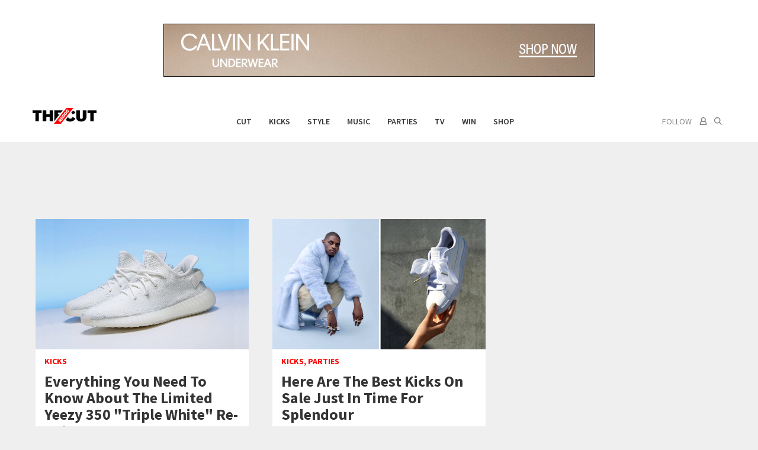

--- FILE ---
content_type: text/html
request_url: https://www.beinthecut.com/tag/hype-dc/
body_size: 4230
content:
<!doctype html>
<html lang="en-AU" prefix="og: http://ogp.me/ns#">
<head>
<meta charset="utf-8">
<meta http-equiv="x-ua-compatible" content="ie=edge">
<meta name="viewport" content="width=device-width, initial-scale=1">
<meta name="verifyownership" content="0d766ab860a617ddc85bc03c413400fb"/>
<title>Hype DC Archives - The Cut</title>
<!-- This site is optimized with the Yoast SEO plugin v7.9 - https://yoast.com/wordpress/plugins/seo/ -->
<link rel="canonical" href="https://www.beinthecut.com/tag/hype-dc/" />
<meta property="og:locale" content="en_US" />
<meta property="og:type" content="object" />
<meta property="og:title" content="Hype DC Archives - The Cut" />
<meta property="og:url" content="https://www.beinthecut.com/tag/hype-dc/" />
<meta property="og:site_name" content="The Cut" />
<meta name="twitter:card" content="summary" />
<meta name="twitter:title" content="Hype DC Archives - The Cut" />
<!-- / Yoast SEO plugin. -->
<link rel='dns-prefetch' href='//fonts.googleapis.com' />
<link rel='dns-prefetch' href='//s.w.org' />
<!-- <link rel="stylesheet" href="/plugins/theme-my-login/theme-my-login.css?ver=6.4.9"> -->
<!-- <link rel="stylesheet" href="/plugins/social-pug/assets/css/style-frontend.css?ver=4.9.26"> -->
<!-- <link rel="stylesheet" href="/plugins/wordpress-social-login/assets/css/style.css?ver=4.9.26"> -->
<link rel="stylesheet" type="text/css" href="//www.beinthecut.com/wp-content/cache/wpfc-minified/qk7v0f0m/b5be.css" media="all"/>
<link rel="stylesheet" href="//fonts.googleapis.com/css?family=Source+Sans+Pro%3A400%2C600%2C700&#038;ver=4.9.26">
<!-- <link rel="stylesheet" href="/wp-content/themes/red/dist/styles/main.css"> -->
<link rel="stylesheet" type="text/css" href="//www.beinthecut.com/wp-content/cache/wpfc-minified/klneo9t6/b5be.css" media="all"/>
<script>if (document.location.protocol != "https:") {document.location = document.URL.replace(/^http:/i, "https:");}</script><script src="/wp-includes/js/jquery/jquery.js?ver=1.12.4"></script>
<script src="/wp-includes/js/jquery/jquery-migrate.min.js?ver=1.4.1"></script>
<script src="/plugins/social-pug/assets/js/front-end.js?ver=4.9.26"></script>
<script src="/plugins/wordpress-social-login/assets/js/widget.js?ver=4.9.26"></script>
<style type="text/css" data-source="Social Pug"></style><script type="text/javascript" src="//cdn.jsdelivr.net/npm/slick-carousel@1.8.1/slick/slick.min.js"></script><script type="text/javascript">var j = jQuery;</script>  <link rel="apple-touch-icon" sizes="180x180" href="/apple-touch-icon.png">
<link rel="icon" type="image/png" sizes="32x32" href="/favicon-32x32.png">
<link rel="icon" type="image/png" sizes="16x16" href="/favicon-16x16.png">
<link rel="manifest" href="/manifest.json">
<link rel="mask-icon" href="/safari-pinned-tab.svg" color="#ff0000">
<meta name="theme-color" content="#ffffff">
<!-- Facebook Pixel Code -->
<script>
!function(f,b,e,v,n,t,s)
{if(f.fbq)return;n=f.fbq=function(){n.callMethod?
n.callMethod.apply(n,arguments):n.queue.push(arguments)};
if(!f._fbq)f._fbq=n;n.push=n;n.loaded=!0;n.version='2.0';
n.queue=[];t=b.createElement(e);t.async=!0;
t.src=v;s=b.getElementsByTagName(e)[0];
s.parentNode.insertBefore(t,s)}(window, document,'script',
'https://connect.facebook.net/en_US/fbevents.js');
fbq('init', '617720402023748');
fbq('track', 'PageView');
</script>
<noscript><img height="1" width="1" style="display:none"
src="https://www.facebook.com/tr?id=617720402023748&ev=PageView&noscript=1"
/></noscript>
<!-- End Facebook Pixel Code -->
<!-- Google tag (gtag.js) -->
<script async src="https://www.googletagmanager.com/gtag/js?id=G-MEX8GGV75G"></script>
<script>
window.dataLayer = window.dataLayer || [];
function gtag(){dataLayer.push(arguments);}
gtag('js', new Date());
gtag('config', 'G-MEX8GGV75G');
</script>
</head>  <body data-rsssl=1 class="archive tag tag-hype-dc tag-1021">
<div id="fb-root"></div>
<script>(function(d, s, id) {
var js, fjs = d.getElementsByTagName(s)[0];
if (d.getElementById(id)) return;
js = d.createElement(s); js.id = id;
js.src = "//connect.facebook.net/en_US/sdk.js#xfbml=1&version=v2.8&appId=125421524663145";
fjs.parentNode.insertBefore(js, fjs);
}(document, 'script', 'facebook-jssdk'));</script>    <!--[if IE]>
<div class="alert alert-warning">
You are using an <strong>outdated</strong> browser. Please <a href="http://browsehappy.com/">upgrade your browser</a> to improve your experience.      </div>
<![endif]-->
<div id="leaderboard-base">
<div title="adv" class="modul-iklan-container iklan-leaderboard ad-code ad ads" style="background-color: #ffffff;padding: 40px;">
<div class="container">
<div class="row">
<div class="col-sm-12">
<div class="iklan ad ads">
<a href="https://t.cfjump.com/55462/b/137924" target="_blank">
<img src="/wp-content/uploads/2019/10/CK-leader.jpg" alt=" " class="hidden-xs hidden-sm"/>
<img src="/wp-content/uploads/2019/10/CK-leader.jpg" alt=" " class="hidden-md hidden-lg">
</a>
</div>
</div>
</div>
</div>
</div>
</div>
<div class="site-wrap">
<header class="banner">
<div class="container">
<div class="row hidden-xs">
<div class="col-md-12">
<a class="brand" href="https://www.beinthecut.com/" title="The Cut">
<img class="logo-white-a" src="/wp-content/uploads/2023/05/full-wordmark_blackred-large.png" alt="The Cut">
</a>
<nav class="nav-primary">
<ul id="menu-main-menu" class="nav"><li class="menu-item menu-item-type-taxonomy menu-item-object-category menu-item-49687"><a href="/category/cut/">Cut</a></li>
<li class="menu-item menu-item-type-taxonomy menu-item-object-category menu-item-49689"><a href="/category/kicks/">Kicks</a></li>
<li class="menu-item menu-item-type-taxonomy menu-item-object-category menu-item-50761"><a href="/category/style/">Style</a></li>
<li class="menu-item menu-item-type-taxonomy menu-item-object-category menu-item-51699"><a href="/category/music/">Music</a></li>
<li class="menu-item menu-item-type-taxonomy menu-item-object-category menu-item-has-children menu-item-49693"><a href="/category/parties/">Parties</a>
<div class='sub-menu-wrap'><ul class='sub-menu'>
<li class="menu-item menu-item-type-taxonomy menu-item-object-category menu-item-60326"><a href="/category/parties/in-the-cut/">&#8220;In The Cut&#8221;</a></li>
<li class="menu-item menu-item-type-taxonomy menu-item-object-category menu-item-67232"><a href="/category/parties/doing-lines/">&#8220;Doing Lines&#8221;</a></li>
<li class="menu-item menu-item-type-taxonomy menu-item-object-category menu-item-60861"><a href="/category/parties/photo-story-series/">Photo Story Series</a></li>
<li class="menu-item menu-item-type-taxonomy menu-item-object-category menu-item-55226"><a href="/category/galleries/">Galleries</a></li>
</ul></div>
</li>
<li class="menu-item menu-item-type-taxonomy menu-item-object-category menu-item-has-children menu-item-58116"><a href="/category/tv/">TV</a>
<div class='sub-menu-wrap'><ul class='sub-menu'>
<li class="menu-item menu-item-type-taxonomy menu-item-object-category menu-item-60328"><a href="/category/tv/real-cool-people/">&#8220;Real Cool People&#8221;</a></li>
<li class="menu-item menu-item-type-taxonomy menu-item-object-category menu-item-60329"><a href="/category/tv/shopping-with/">&#8220;Shopping With&#8221;</a></li>
</ul></div>
</li>
<li class="menu-item menu-item-type-taxonomy menu-item-object-category menu-item-65483"><a href="/category/win/">Win</a></li>
<li class="menu-item menu-item-type-post_type menu-item-object-page menu-item-66761"><a target="_blank" href="https://www.beinthecut.com/shop/">Shop</a></li>
</ul>        </nav>
<div class="right-menu pull-right">
<div class="social-menu"><span class="follow dropdown-toggle" id="followdropdown" data-toggle="dropdown" aria-haspopup="true" aria-expanded="true">FOLLOW</span><ul class="dropdown-menu" aria-labelledby="followdropdown"><li class="social-fb"><a href="https://facebook.com/reddscups" target="_blank" title="The Cut"><img class="svg-img" src="https://www.beinthecut.com/wp-content/themes/red/dist/images/fb.svg" alt="The Cut"/></a></li><li class="social-tw"><a href="https://www.twitter.com/reddscups" target="_blank" title="The Cut"><img class="svg-img" src="https://www.beinthecut.com/wp-content/themes/red/dist/images/tw.svg" alt="The Cut"/></a></li><li class="social-yt"><a href="https://youtube.com/user/reddscups" target="_blank" title="The Cut"><img class="svg-img" src="https://www.beinthecut.com/wp-content/themes/red/dist/images/yt.svg" alt="The Cut"/></a></li><li class="social-ig"><a href="https://instagram.com/reddscups" target="_blank" title="The Cut"><img class="svg-img" src="https://www.beinthecut.com/wp-content/themes/red/dist/images/ig.svg" alt="The Cut"/></a></li></ul></div>          <a class="account" href="https://www.beinthecut.com/login" title="Account"><span></span> <img class="svg-img" src="https://www.beinthecut.com/wp-content/themes/red/dist/images/account.svg"/></a><a class="search" href="#" title="Search"><img class="svg-img" src="https://www.beinthecut.com/wp-content/themes/red/dist/images/search.svg"/></a>        </div>
</div>
</div>
</div>
</header>
<div class="search-container">
<div class="container">
<div class="row">
<div class="col-sm-12">
<img class="svg-img" src="https://www.beinthecut.com/wp-content/themes/red/dist/images/search.svg"/>
<form role="search" method="get" class="search-form" action="https://www.beinthecut.com">
<label>
<span class="screen-reader-text">Search for:</span>
<input type="search" class="search-field" placeholder="What are you looking for?" value="" name="s">
</label>
</form>
<span class="close-search">
<img class="svg-img" src="https://www.beinthecut.com/wp-content/themes/red/dist/images/close.png"/>
</span>
</div>
</div>
</div>
</div>
<header class="mobile visible-xs">
<div class="container">
<div class="row mobile-header">
<div class="col-xs-12">
<div class="burger-menu">
<span></span>
<span></span>
<span></span>
</div>
<a class="brand" href="https://www.beinthecut.com/" title="The Cut">
<img class="m-ico-white" src="/wp-content/uploads/2023/05/full-wordmark_blackred-large.png" alt="The Cut">
<img class="m-ico-dark" src="/wp-content/uploads/2017/06/logo.png" alt="The Cut">
</a>
<div class="woo-menu">
<a class="search" href="#" title="Search"><img class="svg-img" src="https://www.beinthecut.com/wp-content/themes/red/dist/images/search.svg"/></a>        </div>
</div>
</div>
<div class="row mobile-inline-menu">
<div class="inline-menu-wrap">
<ul id="menu-main-menu-1" class="nav"><li class="menu-item menu-cut"><a href="/category/cut/">Cut</a></li>
<li class="menu-item menu-kicks"><a href="/category/kicks/">Kicks</a></li>
<li class="menu-item menu-style"><a href="/category/style/">Style</a></li>
<li class="menu-item menu-music"><a href="/category/music/">Music</a></li>
<li class="menu-item menu-parties"><a href="/category/parties/">Parties</a></li>
<li class="menu-item menu-tv"><a href="/category/tv/">TV</a></li>
<li class="menu-item menu-win"><a href="/category/win/">Win</a></li>
<li class="menu-item menu-shop"><a target="_blank" href="https://www.beinthecut.com/shop/">Shop</a></li>
</ul>      </div>
</div>
</div>
</header>
<div id="mobile-menu" class="visible-xs">
<div class="bg-cover"></div>
<div class="mobile-menu-wrapper">
<nav class="nav-primary">
<ul id="menu-main-menu-2" class="nav"><li class="menu-item menu-cut"><a href="/category/cut/">Cut</a></li>
<li class="menu-item menu-kicks"><a href="/category/kicks/">Kicks</a></li>
<li class="menu-item menu-style"><a href="/category/style/">Style</a></li>
<li class="menu-item menu-music"><a href="/category/music/">Music</a></li>
<li class="menu-item menu-item-has-children menu-parties"><a href="/category/parties/">Parties</a>
<ul class="sub-menu">
<li class="menu-item menu-in-the-cut"><a href="/category/parties/in-the-cut/">&#8220;In The Cut&#8221;</a></li>
<li class="menu-item menu-doing-lines"><a href="/category/parties/doing-lines/">&#8220;Doing Lines&#8221;</a></li>
<li class="menu-item menu-photo-story-series"><a href="/category/parties/photo-story-series/">Photo Story Series</a></li>
<li class="menu-item menu-galleries"><a href="/category/galleries/">Galleries</a></li>
</ul>
</li>
<li class="menu-item menu-item-has-children menu-tv"><a href="/category/tv/">TV</a>
<ul class="sub-menu">
<li class="menu-item menu-real-cool-people"><a href="/category/tv/real-cool-people/">&#8220;Real Cool People&#8221;</a></li>
<li class="menu-item menu-shopping-with"><a href="/category/tv/shopping-with/">&#8220;Shopping With&#8221;</a></li>
</ul>
</li>
<li class="menu-item menu-win"><a href="/category/win/">Win</a></li>
<li class="menu-item menu-shop"><a target="_blank" href="https://www.beinthecut.com/shop/">Shop</a></li>
</ul>      <div class="menu-separator"></div>
<ul class="nav">
<li>
<a class="account" href="https://www.beinthecut.com/login" title="Account"><span></span></a>
</li>
</ul>
<div class="menu-separator"></div>
<ul class="nav">
<li class="menu-item-has-children">
<a href="#" class="more" title="More"><span>More</span></a>
<ul id="37" class="sub-menu"><li class="menu-item menu-about"><a href="https://www.beinthecut.com/about-the-cut/">About</a></li>
<li class="menu-item menu-contact"><a href="https://www.beinthecut.com/contact-the-cut/">Contact</a></li>
<li class="menu-item menu-jobs"><a href="https://www.beinthecut.com/jobs/">Jobs</a></li>
<li class="menu-item menu-terms-conditions"><a href="https://www.beinthecut.com/terms-conditions/">Terms &#038; Conditions</a></li>
<li class="menu-item menu-privacy-policy"><a href="https://www.beinthecut.com/privacy-policy/">Privacy Policy</a></li>
</ul>        </li>
</ul>
<div class="menu-separator"></div>
<div class="social-menu"><a href="https://facebook.com/reddscups" target="_blank" title="The Cut"><img class="svg-img" src="https://www.beinthecut.com/wp-content/themes/red/dist/images/fb.svg" alt="The Cut"/></a><a href="https://www.twitter.com/reddscups" target="_blank" title="The Cut"><img class="svg-img" src="https://www.beinthecut.com/wp-content/themes/red/dist/images/tw.svg" alt="The Cut"/></a><a href="https://youtube.com/user/reddscups" target="_blank" title="The Cut"><img class="svg-img" src="https://www.beinthecut.com/wp-content/themes/red/dist/images/yt.svg" alt="The Cut"/></a><a href="https://instagram.com/reddscups" target="_blank" title="The Cut"><img class="svg-img" src="https://www.beinthecut.com/wp-content/themes/red/dist/images/ig.svg" alt="The Cut"/></a></div>      <p><b>© 2025 Redds</b> Enterprises Pty. Ltd. All Rights Reserved.</p>
</nav>
</div>
</div>
<div class="wrap" role="document">
<main class="main-section">
<div class="container">
<div class="row">
<div class="post-card-wrapper">
<div class="col-md-4">
<article class="post-card post-65995 post type-post status-publish format-standard has-post-thumbnail hentry category-kicks tag-footlocker tag-hype-dc tag-yeezy">
<div class="featured-image">
<a href="https://www.beinthecut.com/everything-need-to-know-limited-yeezy-350-triple-white-re-release/" title="Everything You Need To Know About The Limited Yeezy 350 "Triple White" Re-Release">
<span class="img" style="background-image: url(/wp-content/uploads/2019/01/Screen-Shot-2019-01-21-at-3.39.12-pm.png);"></span>
</a>
</div>
<div class="white-area">
<div class="categories"><a href="/category/kicks/" rel="category tag">Kicks</a></div>
<h2 class="entry-title">
<a href="https://www.beinthecut.com/everything-need-to-know-limited-yeezy-350-triple-white-re-release/" title="Everything You Need To Know About The Limited Yeezy 350 "Triple White" Re-Release">Everything You Need To Know About The Limited Yeezy 350 "Triple White" Re-Release</a>
</h2>
<div class="entry-summary"><p>Your cop Bible...</p></div>
<div class="meta">
<p><a href='https://www.beinthecut.com/author/eloise/'>Eloise</a> | January 21, 2019</p>
</div>
</div>
</article>
</div>
<div class="col-md-4">
<article class="post-card post-63112 post type-post status-publish format-standard has-post-thumbnail hentry category-kicks category-parties tag-hype-dc tag-splendour-in-the-grass">
<div class="featured-image">
<a href="https://www.beinthecut.com/best-kicks-on-sale-right-now-in-time-for-splendour/" title="Here Are The Best Kicks On Sale Just In Time For Splendour">
<span class="img" style="background-image: url(/wp-content/uploads/2018/07/Screen-Shot-2018-07-09-at-4.45.02-pm.png);"></span>
</a>
</div>
<div class="white-area">
<div class="categories"><a href="/category/kicks/" rel="category tag">Kicks</a>, <a href="/category/parties/" rel="category tag">Parties</a></div>
<h2 class="entry-title">
<a href="https://www.beinthecut.com/best-kicks-on-sale-right-now-in-time-for-splendour/" title="Here Are The Best Kicks On Sale Just In Time For Splendour">Here Are The Best Kicks On Sale Just In Time For Splendour</a>
</h2>
<div class="entry-summary"><p>Steeze for less.....</p></div>
<div class="meta">
<p><a href='https://www.beinthecut.com/author/eloise/'>Eloise</a> | July 11, 2018</p>
</div>
</div>
</article>
</div>
</div>
</div>
<div class="row">
<div class="col-sm-12">
<p class="text-center">
<a href="/tag/hype-dc/page/2/" id="append-next-page" class="btn button button-trans">Load More</a>
</p>
</div>
</div>
</div>
</main><!-- /.main -->
</div><!-- /.wrap -->
</div>
<div class="modul-iklan-container iklan-bottom_ad ad ads" style="background-color: #ffffff;padding: 40px;">
<div class="container">
<div class="row">
<div class="col-sm-12">
<div class="iklan ad ads">
<a href="https://t.cfjump.com/55462/b/137924" target="_blank">
<img src="/wp-content/uploads/2019/10/CK-leader.jpg" alt=" " class="hidden-xs hidden-sm"/>
<img src="/wp-content/uploads/2019/10/CK-mrec1.jpg" alt=" " class="hidden-md hidden-lg">
</a>
</div>
</div>
</div>
</div>
</div>
<footer class="content-info wow fadeIn" data-wow-offset="5" data-wow-duration="1s" data-wow-delay="1s">
<div class="container">
<div class="row">
<div class="col-sm-2">
<a class="brand-footer" href="https://www.beinthecut.com/" title="The Cut">
<img src="/wp-content/uploads/2017/06/logo.png" alt="The Cut">
</a>
</div>
<div class="col-sm-6 clearfix">
<ul id="37" class="menu"><li class="menu-item menu-about"><a href="https://www.beinthecut.com/about-the-cut/">About</a></li>
<li class="menu-item menu-contact"><a href="https://www.beinthecut.com/contact-the-cut/">Contact</a></li>
<li class="menu-item menu-jobs"><a href="https://www.beinthecut.com/jobs/">Jobs</a></li>
<li class="menu-item menu-terms-conditions"><a href="https://www.beinthecut.com/terms-conditions/">Terms &#038; Conditions</a></li>
<li class="menu-item menu-privacy-policy"><a href="https://www.beinthecut.com/privacy-policy/">Privacy Policy</a></li>
</ul>      </div>
<div class="col-sm-4 clearfix">
<div class="copyright hidden-xs">
<p><b>© 2025 Redds</b> Enterprises Pty. Ltd. All Rights Reserved.</p>
</div>
</div>
</div>
</div>
<div class="visible-xs">
<div class="mobile-copyright">
<p><b>© 2025 Redds</b> Enterprises Pty. Ltd. All Rights Reserved.</p>
</div>
</div>
</footer>
<div class="modal fade" id="main-modal">
<div class="modal-dialog">
<div class="modal-content">
<div class="modal-header">
<button type="button" class="close" data-dismiss="modal" aria-hidden="true">&times;</button>
<h4 class="modal-title">Modal title</h4>
</div>
<div class="modal-body" id="main-modal-body">
</div>
<div class="modal-footer">
<button type="button" class="btn btn-default" data-dismiss="modal">Close</button>
<button type="button" class="btn btn-primary">Save changes</button>
</div>
</div>
</div>
</div><script type='text/javascript'>
/* <![CDATA[ */
var RedObj = {"ajaxurl":"https:\/\/www.beinthecut.com\/wp-admin\/admin-ajax.php","radiochecked":"https:\/\/www.beinthecut.com\/wp-content\/themes\/red\/dist\/images\/checkbox-checked.jpg","radiounchecked":"https:\/\/www.beinthecut.com\/wp-content\/themes\/red\/dist\/images\/checkbox.jpg","red_nonce":"9cefdb22df"};
/* ]]> */
</script>
<script src="/wp-content/themes/red/dist/scripts/main.js"></script>
<script>
window.ga=function(){ga.q.push(arguments)};ga.q=[];ga.l=+new Date;
ga('create','UA-101988565-1','auto');ga('send','pageview')
</script>
<script src="https://www.google-analytics.com/analytics.js" async defer></script>
<script type="text/javascript">
var adblock = true;
</script>
<script type="text/javascript" src="https://www.beinthecut.com/wp-content/themes/red/dist/scripts/adframe.js"></script>
<script type="text/javascript">
if(adblock) {
jQuery('div.ad.ads').addClass('hidden');
}
</script>
</body>
</html><!-- WP Fastest Cache file was created in 0.3860659599304199 seconds, on 04-12-25 12:37:11 -->

--- FILE ---
content_type: text/plain
request_url: https://www.google-analytics.com/j/collect?v=1&_v=j102&a=619121420&t=pageview&_s=1&dl=https%3A%2F%2Fwww.beinthecut.com%2Ftag%2Fhype-dc%2F&ul=en-us%40posix&dt=Hype%20DC%20Archives%20-%20The%20Cut&sr=1280x720&vp=1280x720&_u=IEBAAEABAAAAACAAI~&jid=1258046864&gjid=960902318&cid=255050248.1768509472&tid=UA-101988565-1&_gid=775461730.1768509472&_r=1&_slc=1&z=1965517317
body_size: -451
content:
2,cG-MEX8GGV75G

--- FILE ---
content_type: image/svg+xml
request_url: https://www.beinthecut.com/wp-content/themes/red/dist/images/yt.svg
body_size: 151
content:
<svg version="1.1" id="Layer_1" xmlns="http://www.w3.org/2000/svg" x="0" y="0" width="20" height="20" viewBox="71.827 104.661 20 20" xml:space="preserve"><path fill="#FFF" d="M74.327 121.455c-.811-.148-1.442-.559-1.792-1.33-.261-.574-.389-1.187-.441-1.814-.036-.378-.085-.758-.127-1.132v-4.672c.022-.17.05-.337.063-.507.059-.662.11-1.325.303-1.969.237-.796.679-1.406 1.461-1.733.277-.116 4.267-.506 8.17-.524a73.838 73.838 0 0 1 7.445.381c.707.095 1.276.49 1.64 1.121.417.717.533 1.521.597 2.333.034.446.083.889.122 1.334v3.721c-.037.436-.088.876-.119 1.313-.047.654-.144 1.296-.378 1.914-.364.975-1.078 1.529-2.093 1.623-.537.052-3.658.218-6.913.222-3.561.005-7.276-.158-7.938-.281zm10.865-6.647c-1.808-.947-3.562-1.867-5.349-2.799v5.59c1.788-.933 3.539-1.849 5.349-2.791z"/></svg>

--- FILE ---
content_type: image/svg+xml
request_url: https://www.beinthecut.com/wp-content/themes/red/dist/images/tw.svg
body_size: 333
content:
<svg version="1.1" id="Layer_1" xmlns="http://www.w3.org/2000/svg" x="0" y="0" width="20" height="20" viewBox="71.827 104.661 20 20" xml:space="preserve"><path fill="#FFF" d="M85.126 106.517h1.021c.026.014.054.036.086.04.894.13 1.659.508 2.311 1.138.064.062.21.096.3.07.393-.101.784-.205 1.16-.349.418-.164.818-.37 1.254-.564-.305.924-.874 1.624-1.656 2.171.017.028.032.059.048.089.712-.202 1.42-.4 2.133-.603-.05.074-.107.158-.167.241a8.817 8.817 0 0 1-1.678 1.714c-.079.063-.158.192-.156.288.039 1.711-.26 3.359-.944 4.922-1.665 3.807-4.503 6.184-8.627 6.951-.4.076-.808.121-1.216.181h-1.8c-.049-.016-.1-.04-.152-.045a11.347 11.347 0 0 1-3.961-1.076c-.429-.202-.836-.44-1.254-.663a.745.745 0 0 1 .021-.067 8.024 8.024 0 0 0 3.116-.25 8.057 8.057 0 0 0 2.86-1.439c-.904-.054-1.682-.311-2.364-.83a4.04 4.04 0 0 1-1.442-2.034c.602.077 1.163.101 1.716-.072-.923-.251-1.688-.731-2.277-1.482-.593-.755-.897-1.607-.879-2.584 1.087.429 1.415.513 1.76.443-.852-.635-1.414-1.446-1.633-2.483a4.058 4.058 0 0 1 .455-2.952c2.241 2.623 5.038 4.059 8.461 4.298-.009-.086-.013-.13-.024-.178a4.115 4.115 0 0 1 2.652-4.628c.282-.108.582-.166.876-.247z" id="xMpXyV_1_"/></svg>

--- FILE ---
content_type: application/javascript
request_url: https://www.beinthecut.com/wp-content/themes/red/dist/scripts/adframe.js
body_size: -196
content:
adblock=!1;
//# sourceMappingURL=adframe.js.map


--- FILE ---
content_type: application/javascript
request_url: https://www.beinthecut.com/plugins/wordpress-social-login/assets/js/widget.js?ver=4.9.26
body_size: 181
content:
!function(e){e(function(){e(document).on("click","a.wp-social-login-provider",function(){popupurl=e("#wsl_popup_base_url").val(),provider=e(this).attr("data-provider");var r=screen.height/2-300-50,o=screen.width/2-500;window.open(popupurl+"provider="+provider,"hybridauth_social_sing_on","location=1,status=0,scrollbars=0,height=600,width=1000,top="+r+",left="+o)})})}(jQuery),window.wsl_wordpress_social_login=function(e){jQuery("#loginform").unbind("submit.simplemodal-login");var r="#loginform";if(!jQuery("#loginform").length)if(jQuery("#registerform").length)r="#registerform";else{var o=jQuery("#wsl_login_form_uri").val();jQuery("body").append('<form id="loginform" method="post" action="'+o+'"></form>'),jQuery("#loginform").append('<input type="hidden" id="redirect_to" name="redirect_to" value="'+window.location.href+'">')}if(jQuery.each(e,function(e,o){jQuery("#"+e).remove(),jQuery(r).append('<input type="hidden" id="'+e+'" name="'+e+'" value="'+o+'">')}),jQuery("#simplemodal-login-form").length){var i=window.location.href;jQuery("#redirect_to").remove(),jQuery(r).append('<input type="hidden" id="redirect_to" name="redirect_to" value="'+i+'">')}jQuery(r).submit()};

--- FILE ---
content_type: application/javascript
request_url: https://www.beinthecut.com/plugins/social-pug/assets/js/front-end.js?ver=4.9.26
body_size: 142
content:
jQuery(function(t){t(document).ready(function(){"undefined"!=typeof dpsp_ajax_url&&"undefined"!=typeof dpsp_ajax_pull_post_share_counts_data&&t.post(dpsp_ajax_url,dpsp_ajax_pull_post_share_counts_data,function(t){})}),t(document).ready(function(){t("#dpsp-floating-sidebar").css("top",(window.innerHeight-t("#dpsp-floating-sidebar").height())/2)}),t(window).on("resize",function(){t("#dpsp-floating-sidebar").css("top",(window.innerHeight-t("#dpsp-floating-sidebar").height())/2)}),t(document).ready(function(){t(".dpsp-network-btn.dpsp-pinterest").click(function(e){if("#"!=t(this).attr("href"))return!1;e.preventDefault();var n=document.createElement("script");n.setAttribute("type","text/javascript"),n.setAttribute("charset","UTF-8"),n.setAttribute("src","https://assets.pinterest.com/js/pinmarklet.js"),document.body.appendChild(n)})}),t(document).on("click",".dpsp-network-btn",function(e){if(e.preventDefault(),"#"==t(this).attr("href"))return!1;t(this).blur(),window.open(t(this).attr("href"),"targetWindow","toolbar=no,location=no,status=no,menubar=no,scrollbars=no,resizable=yes,width=700,height=300,top=200,left="+(t(window).innerWidth()-700)/2)})});